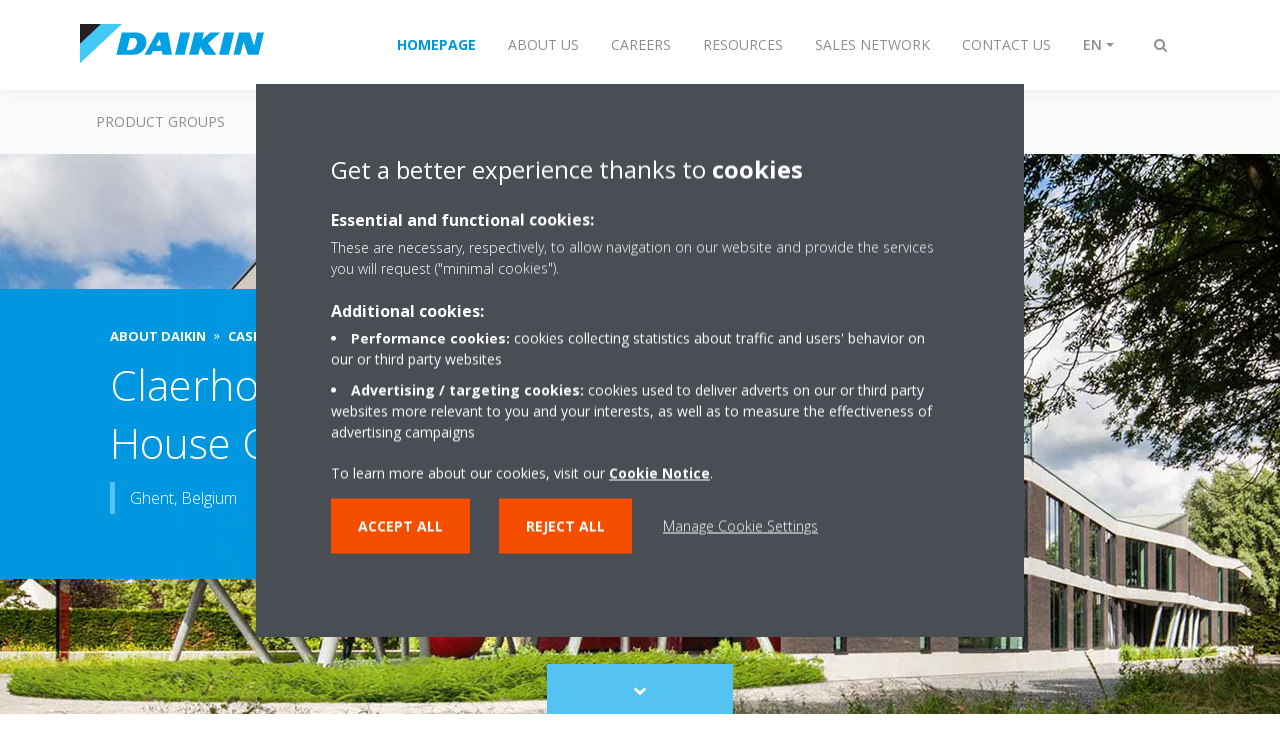

--- FILE ---
content_type: text/html;charset=utf-8
request_url: https://www.daikin-ksa.com/en_us/about/case-studies/claerhout-office.html
body_size: 99142
content:

<!DOCTYPE html>
<html lang="en" data-segments="6" data-hide-segment-cta-buttons="false">
    <head>
    <meta charset="UTF-8"/>
    <title>Claerhout Office | Daikin</title>
    <meta name="keywords" content="References and Case studies"/>
    <meta name="description" content="Advertising agency Claerhout Communication House opted for our VRV IV total solution for their new open landscape office building which provides office space for 45 employees and a conference room for 150 guests."/>
    <meta name="template" content="knowledge-center-article"/>
    <meta name="viewport" content="width=device-width, initial-scale=1"/>
    

    
    
<script defer="defer" type="text/javascript" src="/.rum/@adobe/helix-rum-js@%5E2/dist/rum-standalone.js"></script>
<link rel="canonical" href="https://www.daikin-ksa.com/en_us/about/case-studies/claerhout-office.html"/>
<link rel="alternate" hreflang="ar-SA" href="https://www.daikin-ksa.com/ar_sa/about/case-studies/claerhout-office.html"/>
<link rel="alternate" hreflang="en-US" href="https://www.daikin-ksa.com/en_us/about/case-studies/claerhout-office.html"/>




    
<meta property="og:title" content="Claerhout Office"/>
<meta property="og:url" content="https://www.daikin-ksa.com/en_us/about/case-studies/claerhout-office.html"/>
<meta property="og:type" content="website"/>
<meta property="og:site_name" content="Daikin Internet"/>
<meta property="og:image" content="https://www.daikin-ksa.com/en_US/about/case-studies/claerhout-office/_jcr_content/image169.coreimg.jpeg/1651304634744/claerhout-communication-house.jpeg"/>
<meta property="og:description" content="Advertising agency Claerhout Communication House opted for our VRV IV total solution for their new open landscape office building which provides office space for 45 employees and a conference room for 150 guests."/>
<meta property="og:locale" content="en"/>


    <meta name="twitter:card" content="summary_large_image"/>
    <meta name="twitter:site" content="Daikin_MEA"/>
    <meta name="twitter:creator" content="Daikin_MEA"/>
    <meta name="twitter:image" content="https://www.daikin-ksa.com/en_US/about/case-studies/claerhout-office/_jcr_content/image169.coreimg.jpeg/1651304634744/claerhout-communication-house.jpeg"/>

    
    


    
<meta name="format-detection" content="telephone=no"/>

<meta name="document-type" content="document-type:references-case-studies"/>





    
    
    <link rel="stylesheet" href="/etc.clientlibs/daikin/clientlibs/clientlib-base.lc-8ab604126fd2e4e2227a7c7404671f6d-lc.min.css" type="text/css">



    
    
    <link rel="preload stylesheet" as="style" href="/etc.clientlibs/settings/wcm/designs/amplexor-commons/clientlibs/open-sans-font.lc-379d7b0642748e0de800d841d1bc664f-lc.min.css" type="text/css">




<script type="text/javascript" src="//widget.trustpilot.com/bootstrap/v5/tp.widget.bootstrap.min.js" async></script>


    <link href="https://d1azc1qln24ryf.cloudfront.net/186965/DaikinInternet/style-cf.css" rel="stylesheet" type="text/css"/>


<link rel="apple-touch-icon" sizes="180x180" href="/etc.clientlibs/daikin/clientlibs/clientlib-internet-site/resources/images/app-icon/apple-touch-icon.png"/>
<link rel="icon" type="image/png" sizes="32x32" href="/etc.clientlibs/daikin/clientlibs/clientlib-internet-site/resources/images/app-icon/favicon-32x32.png"/>
<link rel="icon" type="image/png" sizes="16x16" href="/etc.clientlibs/daikin/clientlibs/clientlib-internet-site/resources/images/app-icon/favicon-16x16.png"/>
<link rel="manifest" href="/etc.clientlibs/daikin/clientlibs/clientlib-internet-site/resources/images/app-icon/site.webmanifest"/>
<link rel="mask-icon" href="/etc.clientlibs/daikin/clientlibs/clientlib-internet-site/resources/images/app-icon/safari-pinned-tab.svg" color="#0097e0"/>
<link rel="shortcut icon" href="/etc.clientlibs/daikin/clientlibs/clientlib-internet-site/resources/images/app-icon/favicon.ico"/>
<meta name="msapplication-TileColor" content="#2d89ef"/>
<meta name="msapplication-config" content="/etc.clientlibs/daikin/clientlibs/clientlib-internet-site/resources/images/app-icon/browserconfig.xml"/>
<meta name="theme-color" content="#ffffff"/>



    <style>
        .async-hide {
            opacity: 0 !important;
        }
    </style>
    <script>
        ;(function (a, s, y, n, c, h, i, d, e) {
            s.className += " " + y
            h.end = i = function () {
                s.className = s.className.replace(RegExp(" ?" + y), "")
            }
            ;(a[n] = a[n] || []).hide = h
            setTimeout(function () {
                i()
                h.end = null
            }, c)
        })(window, document.documentElement, "async-hide", "dataLayer", 2000, {
            'GTM\u002DNVSRQQW': true,
        })
    </script>
    <script>
        ;(function (w, d, s, l, i) {
            w[l] = w[l] || []
            w[l].push({ "gtm.start": new Date().getTime(), event: "gtm.js" })
            var f = d.getElementsByTagName(s)[0],
                j = d.createElement(s),
                dl = l != "dataLayer" ? "&l=" + l : ""
            j.async = true
            j.src = "//www.googletagmanager.com/gtm.js?id=" + i + dl
            f.parentNode.insertBefore(j, f)
        })(window, document, "script", "dataLayer", 'GTM\u002DNVSRQQW')
    </script>








    
    
    
    <link rel="preload stylesheet" as="style" href="/etc.clientlibs/daikin/clientlibs/clientlibs-webpack-global.lc-256c7c3607a41444b37f335ce21a1aff-lc.min.css" type="text/css">



    
    
    <link rel="preload stylesheet" as="style" href="/etc.clientlibs/daikin/clientlibs/clientlibs-webpack-common.lc-a0edc3c638e28d2fa3c636a52c14c00c-lc.min.css" type="text/css">




    
    
    
    <script defer src="/etc.clientlibs/daikin/clientlibs/clientlibs-webpack-runtime.lc-e62f382b0d3ee4286b774d934a04a964-lc.min.js"></script>



    
    
    <script defer src="/etc.clientlibs/daikin/clientlibs/clientlibs-webpack-vendor.lc-8bf807181b1108f238cd8c20166735fa-lc.min.js"></script>



    
    
    <script defer src="/etc.clientlibs/daikin/clientlibs/clientlibs-webpack-global.lc-a7d0df5422228dd11e8e6e3786913240-lc.min.js"></script>



    
    
    <script defer src="/etc.clientlibs/daikin/clientlibs/clientlibs-webpack-common.lc-322306857aad9e287246fe7b834e8ed1-lc.min.js"></script>




    
    
    
    <link rel="preload stylesheet" as="style" href="/etc.clientlibs/daikin/clientlibs/clientlibs-webpack-internet.lc-aead01297d5ca193250d5668b339f18d-lc.min.css" type="text/css">
<script defer src="/etc.clientlibs/daikin/clientlibs/clientlibs-webpack-internet.lc-845096b53a4c2f8bfd5d9f93e4e70270-lc.min.js"></script>




    


    
    



    
    
    

    

    
    
<script src="/etc.clientlibs/daikin/clientlibs/clientlib-internet-dependencies.lc-8d3c207f8229668331096a25ff67153a-lc.min.js"></script>



    
    
<link rel="stylesheet" href="/etc.clientlibs/daikin/clientlibs/clientlib-internet-dependencies.lc-d41d8cd98f00b204e9800998ecf8427e-lc.min.css" type="text/css">
<link rel="stylesheet" href="/etc.clientlibs/daikin/clientlibs/clientlib-internet-site.lc-7a92d7be1fa4bcb5b05dd0025c45e7e7-lc.min.css" type="text/css">



    

    
    <meta name="store-config" content="{&#34;storeView&#34;:&#34;products-en_us&#34;,&#34;graphqlEndpoint&#34;:&#34;/api/graphql&#34;,&#34;graphqlMethod&#34;:&#34;GET&#34;,&#34;headers&#34;:{&#34;Store&#34;:&#34;products-en_us&#34;},&#34;locale&#34;:&#34;en-us&#34;,&#34;enableClientSidePriceLoading&#34;:false,&#34;storeRootUrl&#34;:&#34;/en_us.html&#34;}">
    
</head>
    <body class="page basicpage" id="page-3a6c87b5df">
        
        
        
            <noscript>
    <iframe src="//www.googletagmanager.com/ns.html?id=GTM-NVSRQQW" height="0" width="0" style="display: none; visibility: hidden"></iframe>
</noscript>

            

<div class="cmp-page__skiptomaincontent">
    <a class="cmp-page__skiptomaincontent-link" href="#main-content">Skip to main content</a>
</div>

    
<link rel="stylesheet" href="/etc.clientlibs/core/wcm/components/page/v2/page/clientlibs/site/skiptomaincontent.lc-696ce9a06faa733b225ffb8c05f16db9-lc.min.css" type="text/css">




            



            

    <div class="container-aem">

    
    <div id="container-d7cfe1f935" class="cmp-container">
        


<div class="aem-Grid aem-Grid--12 aem-Grid--default--12 ">
    
    
        <div class="navigation aem-GridColumn aem-GridColumn--default--12"><div class="navigation-bar js-navigation-bar">
    <div class="navigation-bar__content container js-navbar-content">
    <button type="button" class="navigation-bar__button navigation-bar__button--mobile-menu hidden--from-desktop" aria-expanded="false">
        <span class="sr-only">Toggle navigation</span>
        <svg viewBox="0 0 80 80" focusable="false" aria-hidden="true" class="svg-icon svg-icon--close">
            <path d="M73.77,40c0,1.85-1.5,3.35-3.35,3.35H9.57c-0.89,0-1.75-0.36-2.38-0.98C6.57,41.74,6.22,40.9,6.22,40 c0-1.85,1.5-3.35,3.35-3.35h60.85C72.27,36.65,73.77,38.15,73.77,40z M9.57,23.35h60.85c1.85,0,3.35-1.5,3.35-3.35 s-1.5-3.35-3.35-3.35H9.57c-1.85,0-3.35,1.5-3.35,3.35c0,0.9,0.35,1.74,0.97,2.37C7.82,22.99,8.68,23.35,9.57,23.35z M70.42,56.65 H9.57c-1.85,0-3.35,1.5-3.35,3.35c0,0.9,0.35,1.74,0.97,2.37c0.62,0.62,1.49,0.98,2.38,0.98h60.85c1.85,0,3.35-1.5,3.35-3.35 S72.27,56.65,70.42,56.65z"></path>
        </svg>
        <svg viewBox="0 0 80 80" focusable="false" aria-hidden="true" class="svg-icon svg-icon--open">
            <path d="M45.09,40l23.99-23.99c1.23-1.23,1.23-3.23,0-4.47c-0.62-0.62-1.42-0.93-2.23-0.93s-1.61,0.31-2.24,0.93 l-24.62,24.6l-24.61-24.6c-0.63-0.62-1.44-0.93-2.24-0.93c-0.81,0-1.61,0.31-2.23,0.93c-1.23,1.23-1.23,3.23,0.01,4.47L34.91,40 L10.92,63.99c-1.24,1.24-1.24,3.24-0.01,4.47c0.62,0.62,1.42,0.93,2.23,0.93c0.8,0,1.61-0.31,2.24-0.93l24.61-24.6l24.62,24.6 c0.63,0.62,1.43,0.93,2.24,0.93s1.61-0.31,2.23-0.93c1.23-1.24,1.23-3.24,0-4.47L45.09,40z"></path>
        </svg>
    </button>
    <div class="navigation-bar__mobile-segment-buttons hidden--from-desktop">
        
            <div data-segment="1">
                
<div class="xf-content-height">
    <div class="container-aem container">

    
    
    
    <div id="container-5468a247dd" class="cmp-container">
        
        <div class="cmp cmp-cta has-button--blue">


    

</div>

        
    </div>

</div>

</div>

            </div>
        
            <div data-segment="2">
                
<div class="xf-content-height">
    <div class="container-aem container">

    
    
    
    <div id="container-5468a247dd" class="cmp-container">
        
        <div class="cmp cmp-cta has-button--blue"><a id="cta-20565779e8" class="cmp-button cta-button" href="https://www.daikinmea.com/" target="_self" analytics-id="sa_en_me_en_professionals_contact">
    
    <span class="cmp-button__icon fa fa-arrow-circle-o-right" aria-hidden="true"></span>

    <span class="cmp-button__text">select country</span>
</a>


    

</div>
<div class="cmp cmp-cta has-button--blue"><a id="cta-9d14b2d0f1" class="cmp-button cta-button" href="https://my.daikin.eu/content/dame/en_US/login.html" target="_self" analytics-id="sa_en_professionals_segment_businessportal">
    
    <span class="cmp-button__icon fa fa-cloud-upload" aria-hidden="true"></span>

    <span class="cmp-button__text">Business Portal </span>
</a>


    

</div>

        
    </div>

</div>

</div>

            </div>
        
            <div data-segment="3">
                
            </div>
        
            <div data-segment="4">
                
            </div>
        
            <div data-segment="5">
                
            </div>
        
            <div data-segment="6">
                
            </div>
        
    </div>
    <button type="button" class="navigation-bar__button navigation-bar__button--search js-navbar-search-button" aria-expanded="false">
        <span class="sr-only">Toggle search</span>
        <i class="fa fa-search fa-fw"></i>
        <i class="fa fa-times fa-fw"></i>
    </button>
    
        <a class="navigation-bar__brand" href="/en_us/customers.html" data-segment="1">
            <img title="Logo" src="/etc.clientlibs/daikin/clientlibs/clientlib-internet-site/resources/images/logo/daikin-logo.svg" alt="Daikin logo"/>
        </a>
    
        <a class="navigation-bar__brand" href="/en_us/about.html" data-segment="2">
            <img title="Logo" src="/etc.clientlibs/daikin/clientlibs/clientlib-internet-site/resources/images/logo/daikin-logo.svg" alt="Daikin logo"/>
        </a>
    
        <a class="navigation-bar__brand" href="https://careers.daikin.eu/dame/?locale=en_GB" data-segment="3">
            <img title="Logo" src="/etc.clientlibs/daikin/clientlibs/clientlib-internet-site/resources/images/logo/daikin-logo.svg" alt="Daikin logo"/>
        </a>
    
        <a class="navigation-bar__brand" href="https://www.daikinmea.com/en_us/resources.html" data-segment="4">
            <img title="Logo" src="/etc.clientlibs/daikin/clientlibs/clientlib-internet-site/resources/images/logo/daikin-logo.svg" alt="Daikin logo"/>
        </a>
    
        <a class="navigation-bar__brand" href="/en_us/dmea-sales-network.html" data-segment="5">
            <img title="Logo" src="/etc.clientlibs/daikin/clientlibs/clientlib-internet-site/resources/images/logo/daikin-logo.svg" alt="Daikin logo"/>
        </a>
    
        <a class="navigation-bar__brand" href="/en_us/contact.html" data-segment="6">
            <img title="Logo" src="/etc.clientlibs/daikin/clientlibs/clientlib-internet-site/resources/images/logo/daikin-logo.svg" alt="Daikin logo"/>
        </a>
    
    <div class="navigation-bar__menu">
        <div class="navigation-bar__mobile-main hidden--from-desktop">
            
    <ul class="navigation__list" data-segment="1" data-close-sibling-dropdown="true">
        
            <li>
                
                
                    <a href="/en_us/product-group.html">Product Groups</a>
                    <ul class="navigation__list" data-item-count="0">
                        
                    </ul>
                    
                
            </li>
        
            <li>
                
                
                    <a href="/en_us/solutions.html">Solutions</a>
                    <ul class="navigation__list" data-item-count="0">
                        
                    </ul>
                    
                
            </li>
        
            <li>
                
                
                    <a href="https://findmyproduct.daikinmea.com/">Find My Product</a>
                    <ul class="navigation__list" data-item-count="0">
                        
                    </ul>
                    
                
            </li>
        
            <li>
                
                
                    <a href="https://daikin.my.salesforce-sites.com/registervisitor">Visit Daikin HQ</a>
                    <ul class="navigation__list" data-item-count="0">
                        
                    </ul>
                    
                
            </li>
        
    </ul>
    <div class="navigation__cta" data-segment="1">
        
<div class="xf-content-height">
    <div class="container-aem container">

    
    
    
    <div id="container-5468a247dd" class="cmp-container">
        
        <div class="cmp cmp-cta has-button--blue">


    

</div>

        
    </div>

</div>

</div>

    </div>

    <ul class="navigation__list" data-segment="2" data-close-sibling-dropdown="true">
        
    </ul>
    <div class="navigation__cta" data-segment="2">
        
<div class="xf-content-height">
    <div class="container-aem container">

    
    
    
    <div id="container-5468a247dd" class="cmp-container">
        
        <div class="cmp cmp-cta has-button--blue"><a id="cta-20565779e8" class="cmp-button cta-button" href="https://www.daikinmea.com/" target="_self" analytics-id="sa_en_me_en_professionals_contact">
    
    <span class="cmp-button__icon fa fa-arrow-circle-o-right" aria-hidden="true"></span>

    <span class="cmp-button__text">select country</span>
</a>


    

</div>
<div class="cmp cmp-cta has-button--blue"><a id="cta-9d14b2d0f1" class="cmp-button cta-button" href="https://my.daikin.eu/content/dame/en_US/login.html" target="_self" analytics-id="sa_en_professionals_segment_businessportal">
    
    <span class="cmp-button__icon fa fa-cloud-upload" aria-hidden="true"></span>

    <span class="cmp-button__text">Business Portal </span>
</a>


    

</div>

        
    </div>

</div>

</div>

    </div>

    <ul class="navigation__list" data-segment="3" data-close-sibling-dropdown="true">
        
    </ul>
    

    <ul class="navigation__list" data-segment="4" data-close-sibling-dropdown="true">
        
    </ul>
    

    <ul class="navigation__list" data-segment="5" data-close-sibling-dropdown="true">
        
    </ul>
    

    <ul class="navigation__list" data-segment="6" data-close-sibling-dropdown="true">
        
    </ul>
    

        </div>
        <div class="navigation-bar__segments hidden--below-desktop">
            <ul>
                
                    <li>
                        <a href="/en_us/customers.html" data-open-segment="1" class="segment-link">
                            <span>Homepage</span>
                        </a>
                    </li>
                
                    <li>
                        <a href="/en_us/about.html" data-open-segment="2" class="segment-link">
                            <span>About Us</span>
                        </a>
                    </li>
                
                    <li>
                        <a href="https://careers.daikin.eu/dame/?locale=en_GB" data-open-segment="3" class="segment-link">
                            <span>Careers</span>
                        </a>
                    </li>
                
                    <li>
                        <a href="https://www.daikinmea.com/en_us/resources.html" data-open-segment="4" class="segment-link">
                            <span>Resources</span>
                        </a>
                    </li>
                
                    <li>
                        <a href="/en_us/dmea-sales-network.html" data-open-segment="5" class="segment-link">
                            <span>Sales Network</span>
                        </a>
                    </li>
                
                    <li>
                        <a href="/en_us/contact.html" data-open-segment="6" class="segment-link">
                            <span>Contact Us</span>
                        </a>
                    </li>
                
            </ul>
        </div>
        <div class="navigation-bar__actions" data-close-sibling-dropdown="true">
            <nav class="language-selector dropdown" aria-label="Language">
    <button type="button" class="dropdown__button" aria-expanded="false">
        <span class="dropdown__button__text">EN</span>
        <span class="dropdown__button__arrow"></span>
    </button>
    <div class="dropdown__content dropdown__content--overlap--desktop">
        <ul>
            
                <li>
                    <a data-lang="ar" href="/ar_sa/about/case-studies/claerhout-office.html">
                        <span>AR</span>
                    </a>
                </li>
            
                <li>
                    
                </li>
            
        </ul>
    </div>
</nav>

            <div class="navigation-bar__segments--mobile hidden--from-desktop">
                
                    <button type="button" data-segment="1" class="dropdown__button" aria-expanded="false">
                        <span class="dropdown__button__text">Homepage</span>
                        <span class="dropdown__button__arrow"></span>
                    </button>
                    <div class="dropdown__content">
                        <ul>
                            
                                <li>
                                    <a href="/en_us/customers.html" data-open-segment="1" class="segment-link">
                                        <span>Homepage</span>
                                    </a>
                                </li>
                            
                                <li>
                                    <a href="/en_us/about.html" data-open-segment="2" class="segment-link">
                                        <span>About Us</span>
                                    </a>
                                </li>
                            
                                <li>
                                    <a href="https://careers.daikin.eu/dame/?locale=en_GB" data-open-segment="3" class="segment-link">
                                        <span>Careers</span>
                                    </a>
                                </li>
                            
                                <li>
                                    <a href="https://www.daikinmea.com/en_us/resources.html" data-open-segment="4" class="segment-link">
                                        <span>Resources</span>
                                    </a>
                                </li>
                            
                                <li>
                                    <a href="/en_us/dmea-sales-network.html" data-open-segment="5" class="segment-link">
                                        <span>Sales Network</span>
                                    </a>
                                </li>
                            
                                <li>
                                    <a href="/en_us/contact.html" data-open-segment="6" class="segment-link">
                                        <span>Contact Us</span>
                                    </a>
                                </li>
                            
                        </ul>
                    </div>
                
                    <button type="button" data-segment="2" class="dropdown__button" aria-expanded="false">
                        <span class="dropdown__button__text">About Us</span>
                        <span class="dropdown__button__arrow"></span>
                    </button>
                    <div class="dropdown__content">
                        <ul>
                            
                                <li>
                                    <a href="/en_us/customers.html" data-open-segment="1" class="segment-link">
                                        <span>Homepage</span>
                                    </a>
                                </li>
                            
                                <li>
                                    <a href="/en_us/about.html" data-open-segment="2" class="segment-link">
                                        <span>About Us</span>
                                    </a>
                                </li>
                            
                                <li>
                                    <a href="https://careers.daikin.eu/dame/?locale=en_GB" data-open-segment="3" class="segment-link">
                                        <span>Careers</span>
                                    </a>
                                </li>
                            
                                <li>
                                    <a href="https://www.daikinmea.com/en_us/resources.html" data-open-segment="4" class="segment-link">
                                        <span>Resources</span>
                                    </a>
                                </li>
                            
                                <li>
                                    <a href="/en_us/dmea-sales-network.html" data-open-segment="5" class="segment-link">
                                        <span>Sales Network</span>
                                    </a>
                                </li>
                            
                                <li>
                                    <a href="/en_us/contact.html" data-open-segment="6" class="segment-link">
                                        <span>Contact Us</span>
                                    </a>
                                </li>
                            
                        </ul>
                    </div>
                
                    <button type="button" data-segment="3" class="dropdown__button" aria-expanded="false">
                        <span class="dropdown__button__text">Careers</span>
                        <span class="dropdown__button__arrow"></span>
                    </button>
                    <div class="dropdown__content">
                        <ul>
                            
                                <li>
                                    <a href="/en_us/customers.html" data-open-segment="1" class="segment-link">
                                        <span>Homepage</span>
                                    </a>
                                </li>
                            
                                <li>
                                    <a href="/en_us/about.html" data-open-segment="2" class="segment-link">
                                        <span>About Us</span>
                                    </a>
                                </li>
                            
                                <li>
                                    <a href="https://careers.daikin.eu/dame/?locale=en_GB" data-open-segment="3" class="segment-link">
                                        <span>Careers</span>
                                    </a>
                                </li>
                            
                                <li>
                                    <a href="https://www.daikinmea.com/en_us/resources.html" data-open-segment="4" class="segment-link">
                                        <span>Resources</span>
                                    </a>
                                </li>
                            
                                <li>
                                    <a href="/en_us/dmea-sales-network.html" data-open-segment="5" class="segment-link">
                                        <span>Sales Network</span>
                                    </a>
                                </li>
                            
                                <li>
                                    <a href="/en_us/contact.html" data-open-segment="6" class="segment-link">
                                        <span>Contact Us</span>
                                    </a>
                                </li>
                            
                        </ul>
                    </div>
                
                    <button type="button" data-segment="4" class="dropdown__button" aria-expanded="false">
                        <span class="dropdown__button__text">Resources</span>
                        <span class="dropdown__button__arrow"></span>
                    </button>
                    <div class="dropdown__content">
                        <ul>
                            
                                <li>
                                    <a href="/en_us/customers.html" data-open-segment="1" class="segment-link">
                                        <span>Homepage</span>
                                    </a>
                                </li>
                            
                                <li>
                                    <a href="/en_us/about.html" data-open-segment="2" class="segment-link">
                                        <span>About Us</span>
                                    </a>
                                </li>
                            
                                <li>
                                    <a href="https://careers.daikin.eu/dame/?locale=en_GB" data-open-segment="3" class="segment-link">
                                        <span>Careers</span>
                                    </a>
                                </li>
                            
                                <li>
                                    <a href="https://www.daikinmea.com/en_us/resources.html" data-open-segment="4" class="segment-link">
                                        <span>Resources</span>
                                    </a>
                                </li>
                            
                                <li>
                                    <a href="/en_us/dmea-sales-network.html" data-open-segment="5" class="segment-link">
                                        <span>Sales Network</span>
                                    </a>
                                </li>
                            
                                <li>
                                    <a href="/en_us/contact.html" data-open-segment="6" class="segment-link">
                                        <span>Contact Us</span>
                                    </a>
                                </li>
                            
                        </ul>
                    </div>
                
                    <button type="button" data-segment="5" class="dropdown__button" aria-expanded="false">
                        <span class="dropdown__button__text">Sales Network</span>
                        <span class="dropdown__button__arrow"></span>
                    </button>
                    <div class="dropdown__content">
                        <ul>
                            
                                <li>
                                    <a href="/en_us/customers.html" data-open-segment="1" class="segment-link">
                                        <span>Homepage</span>
                                    </a>
                                </li>
                            
                                <li>
                                    <a href="/en_us/about.html" data-open-segment="2" class="segment-link">
                                        <span>About Us</span>
                                    </a>
                                </li>
                            
                                <li>
                                    <a href="https://careers.daikin.eu/dame/?locale=en_GB" data-open-segment="3" class="segment-link">
                                        <span>Careers</span>
                                    </a>
                                </li>
                            
                                <li>
                                    <a href="https://www.daikinmea.com/en_us/resources.html" data-open-segment="4" class="segment-link">
                                        <span>Resources</span>
                                    </a>
                                </li>
                            
                                <li>
                                    <a href="/en_us/dmea-sales-network.html" data-open-segment="5" class="segment-link">
                                        <span>Sales Network</span>
                                    </a>
                                </li>
                            
                                <li>
                                    <a href="/en_us/contact.html" data-open-segment="6" class="segment-link">
                                        <span>Contact Us</span>
                                    </a>
                                </li>
                            
                        </ul>
                    </div>
                
                    <button type="button" data-segment="6" class="dropdown__button" aria-expanded="false">
                        <span class="dropdown__button__text">Contact Us</span>
                        <span class="dropdown__button__arrow"></span>
                    </button>
                    <div class="dropdown__content">
                        <ul>
                            
                                <li>
                                    <a href="/en_us/customers.html" data-open-segment="1" class="segment-link">
                                        <span>Homepage</span>
                                    </a>
                                </li>
                            
                                <li>
                                    <a href="/en_us/about.html" data-open-segment="2" class="segment-link">
                                        <span>About Us</span>
                                    </a>
                                </li>
                            
                                <li>
                                    <a href="https://careers.daikin.eu/dame/?locale=en_GB" data-open-segment="3" class="segment-link">
                                        <span>Careers</span>
                                    </a>
                                </li>
                            
                                <li>
                                    <a href="https://www.daikinmea.com/en_us/resources.html" data-open-segment="4" class="segment-link">
                                        <span>Resources</span>
                                    </a>
                                </li>
                            
                                <li>
                                    <a href="/en_us/dmea-sales-network.html" data-open-segment="5" class="segment-link">
                                        <span>Sales Network</span>
                                    </a>
                                </li>
                            
                                <li>
                                    <a href="/en_us/contact.html" data-open-segment="6" class="segment-link">
                                        <span>Contact Us</span>
                                    </a>
                                </li>
                            
                        </ul>
                    </div>
                
            </div>
            <div class="navigation-bar__actions__search-proxy">
                <button type="button" class="navigation-bar__button navigation-bar__button--search-proxy">
                    <span class="sr-only">Toggle search</span>
                    <i class="fa fa-search fa-fw"></i>
                    <i class="fa fa-times fa-fw"></i>
                </button>
            </div>
        </div>
    </div>
</div>

    <div class="navigation-bar__search js-navbar-search" role="search">
    <div class="container">
        <form id="general-search-block-form" class="form form--search" method="get" data-autocomplete-endpoint="/content/internet/internet-ksa/en_US/search_results" action="/en_us/search_results.html">
            <div class="form__group">
                <label for="general-search-block" class="visually-hidden">Search</label>
                <input name="q" type="search" class="form__input" placeholder="Search" id="general-search-block" autocomplete="off"/>
                <button class="form__submit" type="submit">
                    <i class="fa fa-search"></i>
                    <span class="visually-hidden">Submit</span>
                </button>
            </div>
        </form>
    </div>
</div>

    <nav class="navigation-bar__main js-navbar-main hidden--below-desktop" aria-label="Primary">
    <div class="navigation-bar__main__content container">
        
    <ul class="navigation__list" data-segment="1" data-close-sibling-dropdown="true">
        
            <li>
                
                
                    <a href="/en_us/product-group.html">Product Groups</a>
                    <ul class="navigation__list" data-item-count="0">
                        
                    </ul>
                    
                
            </li>
        
            <li>
                
                
                    <a href="/en_us/solutions.html">Solutions</a>
                    <ul class="navigation__list" data-item-count="0">
                        
                    </ul>
                    
                
            </li>
        
            <li>
                
                
                    <a href="https://findmyproduct.daikinmea.com/">Find My Product</a>
                    <ul class="navigation__list" data-item-count="0">
                        
                    </ul>
                    
                
            </li>
        
            <li>
                
                
                    <a href="https://daikin.my.salesforce-sites.com/registervisitor">Visit Daikin HQ</a>
                    <ul class="navigation__list" data-item-count="0">
                        
                    </ul>
                    
                
            </li>
        
    </ul>
    <div class="navigation__cta" data-segment="1">
        
<div class="xf-content-height">
    <div class="container-aem container">

    
    
    
    <div id="container-5468a247dd" class="cmp-container">
        
        <div class="cmp cmp-cta has-button--blue">


    

</div>

        
    </div>

</div>

</div>

    </div>

    <ul class="navigation__list" data-segment="2" data-close-sibling-dropdown="true">
        
    </ul>
    <div class="navigation__cta" data-segment="2">
        
<div class="xf-content-height">
    <div class="container-aem container">

    
    
    
    <div id="container-5468a247dd" class="cmp-container">
        
        <div class="cmp cmp-cta has-button--blue"><a id="cta-20565779e8" class="cmp-button cta-button" href="https://www.daikinmea.com/" target="_self" analytics-id="sa_en_me_en_professionals_contact">
    
    <span class="cmp-button__icon fa fa-arrow-circle-o-right" aria-hidden="true"></span>

    <span class="cmp-button__text">select country</span>
</a>


    

</div>
<div class="cmp cmp-cta has-button--blue"><a id="cta-9d14b2d0f1" class="cmp-button cta-button" href="https://my.daikin.eu/content/dame/en_US/login.html" target="_self" analytics-id="sa_en_professionals_segment_businessportal">
    
    <span class="cmp-button__icon fa fa-cloud-upload" aria-hidden="true"></span>

    <span class="cmp-button__text">Business Portal </span>
</a>


    

</div>

        
    </div>

</div>

</div>

    </div>

    <ul class="navigation__list" data-segment="3" data-close-sibling-dropdown="true">
        
    </ul>
    

    <ul class="navigation__list" data-segment="4" data-close-sibling-dropdown="true">
        
    </ul>
    

    <ul class="navigation__list" data-segment="5" data-close-sibling-dropdown="true">
        
    </ul>
    

    <ul class="navigation__list" data-segment="6" data-close-sibling-dropdown="true">
        
    </ul>
    

    </div>
</nav>

</div>
</div>

    
        <main class="container-aem aem-GridColumn aem-GridColumn--default--12">

    
    
    
    <div id="main-content" class="cmp-container">
        
        <div class="header-container background-position--center-center background-size--cover">





<div class="header js-header-component header--has-image js-has-image  ">
    <div class="header__container container">
        
    <div class="header__image has-image--object-fit">
        <img class="lazyload" data-src="/en_us/about/case-studies/claerhout-office/_jcr_content/root/main_container/header/image-and-text.coreimg.jpeg/1651304634744/claerhout-communication-house.jpeg"/>
    </div>
    <div class="header__content-container">
        <div class="header__content">
            
    <div class="breadcrumb js-breadcrumb"><nav id="breadcrumb-f7fb173977" class="cmp-breadcrumb " aria-label="Breadcrumb">
    <ol class="cmp-breadcrumb__list" itemscope itemtype="http://schema.org/BreadcrumbList">
        <li class="cmp-breadcrumb__item" itemprop="itemListElement" itemscope itemtype="http://schema.org/ListItem">
            <a href="/en_us/about.html" class="cmp-breadcrumb__item-link" itemprop="item">
                <span itemprop="name">About Daikin</span>
            </a>
            <meta itemprop="position" content="1"/>
        </li>
    
        <li class="cmp-breadcrumb__item" itemprop="itemListElement" itemscope itemtype="http://schema.org/ListItem">
            <a href="/en_us/about/case-studies.html" class="cmp-breadcrumb__item-link" itemprop="item">
                <span itemprop="name">Case studies</span>
            </a>
            <meta itemprop="position" content="2"/>
        </li>
    
        <li class="cmp-breadcrumb__item cmp-breadcrumb__item--active" itemprop="itemListElement" itemscope itemtype="http://schema.org/ListItem">
            
                <span itemprop="name">Claerhout Office</span>
            
            <meta itemprop="position" content="3"/>
        </li>
    </ol>
</nav>

    

</div>

    <div class="image-and-text teaser">
<div id="teaser-fa54035666" class="cmp-teaser">
    <div class="cmp-teaser__content">
        
        
    <h1 class="cmp-teaser__title">
        Claerhout Communication House Office
    </h1>

        
    <div class="cmp-teaser__description"><p>Ghent, Belgium</p></div>

    </div>
</div>

    

</div>


            <div class="header__ctas">
                <div class="cta-wrapper"><div class="cmp cmp-cta has-button--secondary">





    

</div>
</div>
<div class="cta-wrapper"><div class="cmp cmp-cta has-button--secondary has-button--inverted">





    

</div>
</div>

            </div>
        </div>
    </div>

    </div>
    <div class="header__scrolltocontent__container container">
    <button type="button" class="header__scrolltocontent js-scroll-to-content">
        <span class="sr-only">Scroll to content</span>
        <i class="fa fa-chevron-down header__scrolltocontent__icon--in"></i>
        <i class="fa fa-chevron-down header__scrolltocontent__icon--out"></i>
    </button>
</div>

    
</div>
</div>
<div class="container-aem">

    
    
    
    <div id="content" class="cmp-container">
        
        <div class="share-block js-share-block"><span class="js-social-sticky-point sticky-point"></span>
<div class="cmp-share">
    <a href="mailto:?subject&#61;Claerhout Office&amp;body&#61;%2Fen_us%2Fabout%2Fcase-studies%2Fclaerhout-office.html" target="_blank" class="cmp-share__link cmp-share__link--email" analytics-id="sa_en_knowledge-center-email-sharing">
        <i class="fa fa-fw fa-share in"></i>
        <i class="fa fa-fw fa-share out"></i>
    </a>
    <a href="https://www.facebook.com/sharer.php?u=%2Fen_us%2Fabout%2Fcase-studies%2Fclaerhout-office.html" target="_blank" class="cmp-share__link cmp-share__link--facebook" analytics-id="sa_en_knowledge-center-facebook-sharing">
        <i class="fa fa-fw fa-facebook in"></i>
        <i class="fa fa-fw fa-facebook out"></i>
    </a>
    <a href="https://twitter.com/intent/tweet?url=%2Fen_us%2Fabout%2Fcase-studies%2Fclaerhout-office.html" target="_blank" class="cmp-share__link cmp-share__link--twitter" analytics-id="sa_en_knowledge-center-twitter-sharing">
        <i class="fa fa-fw fa-twitter in"></i>
        <i class="fa fa-fw fa-twitter out"></i>
    </a>
    <a href="https://www.linkedin.com/shareArticle?mini=true&url=%2Fen_us%2Fabout%2Fcase-studies%2Fclaerhout-office.html" target="_blank" class="cmp-share__link cmp-share__link--linkedin" analytics-id="sa_en_knowledge-center-linkedin-sharing">
        <i class="fa fa-fw fa-linkedin in"></i>
        <i class="fa fa-fw fa-linkedin out"></i>
    </a>
</div>
</div>
<div class="container-aem">

    
    
    
    <div id="container-acbb952d38" class="cmp-container">
        
        <div class="twocolumncontainer container--bg-start container--50-50 background--gray-lightest container--small container--vertical-align-center background-position--center-center background-size--cover"><div class="cmp-enhanced-container" id="container-af248b92d0">
    <div class="cmp-enhanced-container__visual has-image--object-fit">
        <img class="cmp-enhanced-container__image lazyload" data-src="/en_us/about/case-studies/claerhout-office/_jcr_content/root/main_container/content_container/simple_container/two_column_content_b/container-bg-image.coreimg.jpeg/1651304635019/claerhout-office-space.jpeg" alt="bg-image"/>
    </div>
    <div class="cmp-enhanced-container__content container">
        <div class="columncontainer">

    
    
    
    <div id="container-cccea9787b" class="cmp-container">
        <div class="cmp-enhanced-container">
            
            <div class="cmp-enhanced-container__content container">
                
                
                
            </div>
        </div>
    </div>


</div>

        <div class="columncontainer">

    
    
    
    <div id="container-1bffb61098" class="cmp-container">
        <div class="cmp-enhanced-container">
            
            <div class="cmp-enhanced-container__content container">
                
                
                    <div class="text js-text">
<div id="text-405688c1e8" class="cmp-text">
    <p>Claerhout Communication House is a full service advertising and communications agency. When opening their new office building, which provides office space for 45 employees and a conference room for 150 guests, flexibility was a highly important requirement in the design. It has to be easy to subdivide the large open spaces into smaller rooms. And it has to be easy to change the layout in function of future assignments and activities of the employees.</p>
<p>The main goals that were to be achieved were:</p>
<ul><li>30% less running costs</li><li>50% less CO<sub>2 </sub>emissions</li><li>A healthy and comfortable working environment</li><li>A lean construction principle.</li></ul>

</div>

    

</div>

                
                
            </div>
        </div>
    </div>


</div>

    </div>
</div>
</div>
<div class="onecolumncontainer background--daikin-blue-primary container--small container--vertical-align-center background-position--center-center background-size--cover"><div class="cmp-enhanced-container" id="container-5cb16e47b5">
    
    <div class="cmp-enhanced-container__content container">
        <div class="columncontainer">

    
    
    
    <div id="container-17e8d62826" class="cmp-container">
        <div class="cmp-enhanced-container">
            
            <div class="cmp-enhanced-container__content container">
                
                
                    <div class="text js-text">
<div id="text-cdbecb29b5" class="cmp-text">
    <h2 style="	text-align: center;
">“Daikin experts give answers to our questions and provide the <b>appropriate solution</b>: refrigeration for the kitchen, cooling for the server room, virtually free hot water for the caretaker’s apartment and units for spaces without raised floors or a false ceiling. A completely <b>integrated system</b> with Daikin as the only supplier and point of contact.”</h2>
<p style="	text-align: center;
">- Pieter Claerhout, CEO and owner of Claerhout Communication House</p>

</div>

    

</div>

                
                
            </div>
        </div>
    </div>


</div>

    </div>
</div>
</div>
<div class="titleblock js-title-block background--white"><div class="cmp-title-block">
    <div class="container">
        <div class="row">
            <div class="col-12 col-lg-10 offset-lg-1">
                <div class="title heading1">
<div id="title-e508028767" class="cmp-title">
    <h2 class="cmp-title__text">Open landscape office</h2>
</div>

    

</div>

            </div>
            <div class="col-12 col-md-10 offset-md-1 col-lg-8 offset-lg-2">
                <div class="text js-text">


    

</div>

            </div>
        </div>
    </div>
</div>
</div>
<div class="twocolumncontainer container--50-50 background--white container--small container--vertical-align-center background-position--center-center background-size--cover"><div class="cmp-enhanced-container" id="container-511095a377">
    
    <div class="cmp-enhanced-container__content container">
        <div class="columncontainer columncontainer--padding-none">

    
    
    
    <div id="container-d29fbf5acf" class="cmp-container">
        <div class="cmp-enhanced-container">
            
            <div class="cmp-enhanced-container__content container">
                
                
                    <div class="text js-text">
<div id="text-d9710c8810" class="cmp-text">
    <p>Our employees work in an open landscape office. To efficiently be able to keep the temperature at a constant and comfortable level we opted for a Daikin heat recovery system. </p>
<p>Whenever the offices at the southern side get too warm the excess warmth is recovered for providing additional heating. <br />
</p>

</div>

    

</div>

                
                
            </div>
        </div>
    </div>


</div>

        <div class="columncontainer">

    
    
    
    <div id="container-e09ea60a86" class="cmp-container">
        <div class="cmp-enhanced-container">
            
            <div class="cmp-enhanced-container__content container">
                
                
                    <div class="image">

<div data-cmp-is="image" data-cmp-lazy data-cmp-src="/en_us/about/case-studies/claerhout-office/_jcr_content/root/main_container/content_container/simple_container/two_column_content_b_2090955735/column-container-2/image_5ef7.coreimg.88{.width}.png/1651266387367/claerhout-heat-recovery.png" data-asset="/content/dam/internet-denv/graphics_illustrations/Claerhout heat recovery.png" data-title="Claerhout heat recovery" id="image-163a04ce97" class="cmp-image" itemscope itemtype="http://schema.org/ImageObject">
    
        
        <img src="/en_us/about/case-studies/claerhout-office/_jcr_content/root/main_container/content_container/simple_container/two_column_content_b_2090955735/column-container-2/image_5ef7.coreimg.png/1651266387367/claerhout-heat-recovery.png" class="cmp-image__image image--responsive" itemprop="contentUrl" data-cmp-hook-image="image" alt="Claerhout heat recovery" loading="lazy"/>
        
    
    
    
</div>

    

</div>

                
                
            </div>
        </div>
    </div>


</div>

    </div>
</div>
</div>
<div class="titleblock js-title-block background--gray-lightest"><div class="cmp-title-block">
    <div class="container">
        <div class="row">
            <div class="col-12 col-lg-10 offset-lg-1">
                <div class="title heading1">
<div id="title-a992277ce0" class="cmp-title">
    <h2 class="cmp-title__text">Mix of different VRV units</h2>
</div>

    

</div>

            </div>
            <div class="col-12 col-md-10 offset-md-1 col-lg-8 offset-lg-2">
                <div class="text js-text">


    

</div>

            </div>
        </div>
    </div>
</div>
</div>
<div class="twocolumncontainer container--bg-start container--50-50 background--gray-lightest container--small container--vertical-align-center background-position--center-center background-size--cover"><div class="cmp-enhanced-container" id="container-e46cb7b228">
    <div class="cmp-enhanced-container__visual has-image--object-fit">
        <img class="cmp-enhanced-container__image lazyload" data-src="/en_us/about/case-studies/claerhout-office/_jcr_content/root/main_container/content_container/simple_container/two_column_content_b_1185535274/container-bg-image.coreimg.jpeg/1651305732904/claerhout-raised-floors-concealed-units.jpeg" alt="bg-image"/>
    </div>
    <div class="cmp-enhanced-container__content container">
        <div class="columncontainer">

    
    
    
    <div id="container-d6a31c7bae" class="cmp-container">
        <div class="cmp-enhanced-container">
            
            <div class="cmp-enhanced-container__content container">
                
                
                
            </div>
        </div>
    </div>


</div>

        <div class="columncontainer">

    
    
    
    <div id="container-b116fec56b" class="cmp-container">
        <div class="cmp-enhanced-container">
            
            <div class="cmp-enhanced-container__content container">
                
                
                    <div class="text js-text">
<div id="text-a90fe32a20" class="cmp-text">
    <p>It is possible to subdivide the large open spaces into smaller rooms. This is why we opted for a mix of different VRV units: <b>VRV heat recovery systems</b> that ensure the comfort of the staff in the small individual offices where only a single person is working while cooling is needed in another room for a team meeting. We installed <b>VRV heat pump systems</b> for large meeting spaces since all of these have the same orientation.</p>
<p>The installation method used in this building is exceptional. Because the building owner did not want any false ceilings the entire technical infrastructure was fitted under a raised floor. Concealed units were used in this regard. The advantage of these units is that during setup the fan speed is automatically adjusted to overcome the resistance in the ducts. In that way we ensure optimal comfort and installation time is reduced.</p>

</div>

    

</div>

                
                
            </div>
        </div>
    </div>


</div>

    </div>
</div>
</div>
<div class="titleblock js-title-block background--white"><div class="cmp-title-block">
    <div class="container">
        <div class="row">
            <div class="col-12 col-lg-10 offset-lg-1">
                <div class="title heading1">
<div id="title-6f0af7a246" class="cmp-title">
    <h2 class="cmp-title__text">Learn more</h2>
</div>

    

</div>

            </div>
            <div class="col-12 col-md-10 offset-md-1 col-lg-8 offset-lg-2">
                <div class="text js-text">


    

</div>

            </div>
        </div>
    </div>
</div>
</div>
<div class="list js-list-component background--white">

<div class="container">
    
    
    
    
    <ul id="list-c43f03bfc6" class="cmp-list grid grid--pictures">
        <li class="grid__item">
    
        
        
        
        
    <a id="list-c43f03bfc6-item-b0b64f2885" class="cmp-list__item cmp-list__item--picture" href="/en_us/product-group/vrv.html" target="_self">
        <div class="cmp-list__item--picture__content">
            <h3 class="cmp-list__item--picture__title">VRV IV Heat Pump | Daikin</h3>
        </div>
            
        <div class="cmp-list__item--picture__image has-image--object-fit">

<div data-cmp-is="image" data-cmp-lazy data-cmp-src="/en_us/product-group/vrv/_jcr_content/image43.coreimg.88{.width}.png/1651305894681/header-vrv-v2.png" data-asset="/content/dam/internet-denv/pictures/installation_pictures/commercial/vrv/header-vrv-v2.png" id="image-ce0676523c" class="cmp-image" itemscope itemtype="http://schema.org/ImageObject">
    
        
        <img src="/en_us/product-group/vrv/_jcr_content/image43.coreimg.png/1651305894681/header-vrv-v2.png" class="cmp-image__image image--responsive" itemprop="contentUrl" data-cmp-hook-image="image" alt loading="lazy"/>
        
    
    
    
</div>

    

</div>
    </a>

    
</li>
    
        <li class="grid__item">
    
        
        
        
        
    <a id="list-c43f03bfc6-item-5927bb7303" class="cmp-list__item cmp-list__item--picture" href="/en_us/product-group/vrv/vrv-iv-heat-recovery.html" target="_self">
        <div class="cmp-list__item--picture__content">
            <h3 class="cmp-list__item--picture__title">VRV IV Heat Recovery</h3>
        </div>
            
        <div class="cmp-list__item--picture__image has-image--object-fit">

<div data-cmp-is="image" data-cmp-lazy data-cmp-src="/en_us/product-group/vrv/vrv-iv-heat-recovery/_jcr_content/image43.coreimg.88{.width}.png/1651305909732/vrviv-heatrecovery-930x870.png" data-asset="/content/dam/internet-denv/pictures/installation_pictures/commercial/vrv/VRVIV-heatrecovery-930x870.png" id="image-82ed2733ce" class="cmp-image" itemscope itemtype="http://schema.org/ImageObject">
    
        
        <img src="/en_us/product-group/vrv/vrv-iv-heat-recovery/_jcr_content/image43.coreimg.png/1651305909732/vrviv-heatrecovery-930x870.png" class="cmp-image__image image--responsive" itemprop="contentUrl" data-cmp-hook-image="image" alt loading="lazy"/>
        
    
    
    
</div>

    

</div>
    </a>

    
</li>
    
        <li class="grid__item">
    
        
        
        
        
    <a id="list-c43f03bfc6-item-710aa6b1c3" class="cmp-list__item cmp-list__item--picture" href="/en_us/product-group/vrv/vrv-iv-heat-pump.html" target="_self">
        <div class="cmp-list__item--picture__content">
            <h3 class="cmp-list__item--picture__title">VRV IV &#43; Heat Pump</h3>
        </div>
            
        <div class="cmp-list__item--picture__image has-image--object-fit">

<div data-cmp-is="image" data-cmp-lazy data-cmp-src="/en_us/product-group/vrv/vrv-iv-heat-pump/_jcr_content/image43.coreimg.88{.width}.png/1651305897654/header-vrv.png" data-asset="/content/dam/internet-denv/pictures/installation_pictures/commercial/vrv/header_vrv.png" id="image-84deaf2b01" class="cmp-image" itemscope itemtype="http://schema.org/ImageObject">
    
        
        <img src="/en_us/product-group/vrv/vrv-iv-heat-pump/_jcr_content/image43.coreimg.png/1651305897654/header-vrv.png" class="cmp-image__image image--responsive" itemprop="contentUrl" data-cmp-hook-image="image" alt loading="lazy"/>
        
    
    
    
</div>

    

</div>
    </a>

    
</li>
    </ul>
    
    

</div>
</div>
<div class="onecolumncontainer background--white container--medium background-position--center-center background-size--cover"><div class="cmp-enhanced-container" id="container-36a56aea1f">
    
    <div class="cmp-enhanced-container__content container">
        <div class="columncontainer">

    
    
    
    <div id="container-76281e28ee" class="cmp-container">
        <div class="cmp-enhanced-container">
            
            <div class="cmp-enhanced-container__content container">
                
                
                    <div class="embed-container embed">

<div id="embed-container-2431eeefc1" class="cmp-embed cmp-embed--resource">
    
    
    


  
    
    <iframe title="youtube video" width="100%" height="390" src="https://www.youtube.com/embed/cd_yg2jmuRw?origin=https%3A%2F%2Fwww.daikin-ksa.com&hl=en" frameborder="0" allowfullscreen allow="autoplay; fullscreen" aria-label="YouTube Video"></iframe>


    
  


    
</div>

    

</div>

                
                
            </div>
        </div>
    </div>


</div>

    </div>
</div>
</div>
<div class="titleblock js-title-block background--white"><div class="cmp-title-block">
    <div class="container">
        <div class="row">
            <div class="col-12 col-lg-10 offset-lg-1">
                <div class="title heading1">
<div id="title-38a640cc3d" class="cmp-title">
    <h2 class="cmp-title__text">Our other cases</h2>
</div>

    

</div>

            </div>
            <div class="col-12 col-md-10 offset-md-1 col-lg-8 offset-lg-2">
                <div class="text js-text">


    

</div>

            </div>
        </div>
    </div>
</div>
</div>

        
    </div>

</div>

        
    </div>

</div>

        
    </div>

</main>

    
        <div class="list js-list-component background--white aem-GridColumn aem-GridColumn--default--12">

<div class="container">
    
    
    
    
    <ul id="list-6527da628b" class="cmp-list grid grid--cards">
        <li class="grid__item">
    
        
        
        
    <div id="list-6527da628b-item-57c898924f" class="cmp-list__item cmp-list__item--card background--white">
        <div class="cmp-list__item--card__container">
            <div class="cmp-list__item--card__image has-image--object-fit">

<div data-cmp-is="image" data-cmp-src="/en_us/about/case-studies/action/_jcr_content/image21.coreimg{.width}.jpeg/1651304187901/action-store.jpeg" data-asset="/content/dam/internet-denv/pictures/lifestyle_pictures/commercial/ACTION_store.jpg" data-asset-id="137ec598-9087-42a8-a7e6-c1ac61f71bbe" id="image-d03ecf7ec3" class="cmp-image" itemscope itemtype="http://schema.org/ImageObject">
    
        
        <img src="/en_us/about/case-studies/action/_jcr_content/image21.coreimg.jpeg/1651304187901/action-store.jpeg" class="cmp-image__image image--responsive" itemprop="contentUrl" data-cmp-hook-image="image" alt/>
        
    
    
    
</div>

    

</div>
            <div class="cmp-list__item--card__content">
                <h3 class="cmp-list__item--card__title">ACTION</h3>
                <div class="cmp-list__item--card__description">
                    As a discount retailer, cost has been a major factor in the choice of HVAC systems for Action, who sought an HVAC supplier that could also give HVAC design and support and offer local coordination in each expansion country.
                </div>
                <div class="cmp-list__item--card__buttons cmp-list__item--card__buttons--single">
                    
    <a class="cmp-button cta-button" href="/en_us/about/case-studies/action.html" target="_self">
        <span class="cmp-button__text">Read more</span>
    </a>

                    
    

                </div>
            </div>
        </div>
    </div>

        
    
</li>
    
        <li class="grid__item">
    
        
        
        
    <div id="list-6527da628b-item-9ff963254c" class="cmp-list__item cmp-list__item--card background--white">
        <div class="cmp-list__item--card__container">
            <div class="cmp-list__item--card__image has-image--object-fit">

<div data-cmp-is="image" data-cmp-src="/en_us/about/case-studies/action-reclaimed-refrigerant-allocation/_jcr_content/image21.coreimg{.width}.jpeg/1651304291129/action-cassette-1645px1080px.jpeg" data-asset="/content/dam/internet-denv/pictures/lifestyle_pictures/commercial/action_cassette_1645px1080px.jpg" data-asset-id="9e6212a5-f6b9-479b-9692-82cf043b888b" id="image-bbdd48fdaa" class="cmp-image" itemscope itemtype="http://schema.org/ImageObject">
    
        
        <img src="/en_us/about/case-studies/action-reclaimed-refrigerant-allocation/_jcr_content/image21.coreimg.jpeg/1651304291129/action-cassette-1645px1080px.jpeg" class="cmp-image__image image--responsive" itemprop="contentUrl" data-cmp-hook-image="image" alt/>
        
    
    
    
</div>

    

</div>
            <div class="cmp-list__item--card__content">
                <h3 class="cmp-list__item--card__title">Action reclaimed refrigerant allocation</h3>
                <div class="cmp-list__item--card__description">
                    Action intensifies its partnership with Daikin for this new ground breaking project: reclaiming refrigerant from its refurbished stores and reusing it.
                </div>
                <div class="cmp-list__item--card__buttons cmp-list__item--card__buttons--single">
                    
    <a class="cmp-button cta-button" href="/en_us/about/case-studies/action-reclaimed-refrigerant-allocation.html" target="_self">
        <span class="cmp-button__text">Read more</span>
    </a>

                    
    

                </div>
            </div>
        </div>
    </div>

        
    
</li>
    
        <li class="grid__item">
    
        
        
        
    <div id="list-6527da628b-item-049d42c56d" class="cmp-list__item cmp-list__item--card background--white">
        <div class="cmp-list__item--card__container">
            <div class="cmp-list__item--card__image has-image--object-fit">

<div data-cmp-is="image" data-cmp-src="/en_us/about/case-studies/biocoop/_jcr_content/image21.coreimg{.width}.jpeg/1651304290198/biocoop-4.jpeg" data-asset="/content/dam/internet-denv/pictures/lifestyle_pictures/commercial/Biocoop-4.jpg" data-asset-id="6cc1ac9b-31a7-4179-8097-3793e368a264" id="image-ac3bce8724" class="cmp-image" itemscope itemtype="http://schema.org/ImageObject">
    
        
        <img src="/en_us/about/case-studies/biocoop/_jcr_content/image21.coreimg.jpeg/1651304290198/biocoop-4.jpeg" class="cmp-image__image image--responsive" itemprop="contentUrl" data-cmp-hook-image="image" alt/>
        
    
    
    
</div>

    

</div>
            <div class="cmp-list__item--card__content">
                <h3 class="cmp-list__item--card__title">Biocoop</h3>
                <div class="cmp-list__item--card__description">
                    Daikin completes the installation and commissioning of the first transcritical CO2 refrigeration solution on the French market at a meat processing laboratory in the Dordogne.
                </div>
                <div class="cmp-list__item--card__buttons cmp-list__item--card__buttons--single">
                    
    <a class="cmp-button cta-button" href="/en_us/about/case-studies/biocoop.html" target="_self">
        <span class="cmp-button__text">Read more</span>
    </a>

                    
    

                </div>
            </div>
        </div>
    </div>

        
    
</li>
    
        <li class="grid__item">
    
        
        
        
    <div id="list-6527da628b-item-b2977b51d0" class="cmp-list__item cmp-list__item--card background--white">
        <div class="cmp-list__item--card__container">
            <div class="cmp-list__item--card__image has-image--object-fit">

<div data-cmp-is="image" data-cmp-src="/en_us/about/case-studies/c-and-a/_jcr_content/image21.coreimg{.width}.jpeg/1651304178761/c-and-a.jpeg" data-asset="/content/dam/internet-denv/pictures/lifestyle_pictures/commercial/c-and-a.jpg" data-asset-id="28f1dc24-4dd2-4c13-8d2e-a1a1600de334" id="image-717ca99ef8" class="cmp-image" itemscope itemtype="http://schema.org/ImageObject">
    
        
        <img src="/en_us/about/case-studies/c-and-a/_jcr_content/image21.coreimg.jpeg/1651304178761/c-and-a.jpeg" class="cmp-image__image image--responsive" itemprop="contentUrl" data-cmp-hook-image="image" alt/>
        
    
    
    
</div>

    

</div>
            <div class="cmp-list__item--card__content">
                <h3 class="cmp-list__item--card__title">C&amp;A</h3>
                <div class="cmp-list__item--card__description">
                    Looking to renovate its entire HVAC system, the C&amp;A store wanted to achieve year-round comfort in the most cost-effective and efficient way.
                </div>
                <div class="cmp-list__item--card__buttons cmp-list__item--card__buttons--single">
                    
    <a class="cmp-button cta-button" href="/en_us/about/case-studies/c-and-a.html" target="_self">
        <span class="cmp-button__text">Read more</span>
    </a>

                    
    

                </div>
            </div>
        </div>
    </div>

        
    
</li>
    
        <li class="grid__item">
    
        
        
        
    <div id="list-6527da628b-item-7fa6d9632a" class="cmp-list__item cmp-list__item--card background--white">
        <div class="cmp-list__item--card__container">
            <div class="cmp-list__item--card__image has-image--object-fit">

<div data-cmp-is="image" data-cmp-src="/en_us/about/case-studies/cooling-and-heating-for-small-residential-buildings/_jcr_content/image21.coreimg{.width}.png/1654519828680/ewyt-cz.png" data-asset="/content/dam/internet-denv/About/Case-studies/ewyt-cz.png" data-asset-id="9d2daf6c-70d5-4d60-9183-9954caa92f87" id="image-fd6136ed2e" class="cmp-image" itemscope itemtype="http://schema.org/ImageObject">
    
        
        <img src="/en_us/about/case-studies/cooling-and-heating-for-small-residential-buildings/_jcr_content/image21.coreimg.png/1654519828680/ewyt-cz.png" class="cmp-image__image image--responsive" itemprop="contentUrl" data-cmp-hook-image="image" alt/>
        
    
    
    
</div>

    

</div>
            <div class="cmp-list__item--card__content">
                <h3 class="cmp-list__item--card__title">Cooling and heating for small residential buildings</h3>
                <div class="cmp-list__item--card__description">
                    Daikin BLUEVOLUTION heat pumps have been installed in a number of residential projects, including a recent project in Porto, Portugal. 
                </div>
                <div class="cmp-list__item--card__buttons cmp-list__item--card__buttons--single">
                    
    <a class="cmp-button cta-button" href="/en_us/about/case-studies/cooling-and-heating-for-small-residential-buildings.html" target="_self">
        <span class="cmp-button__text">Read more</span>
    </a>

                    
    

                </div>
            </div>
        </div>
    </div>

        
    
</li>
    
        <li class="grid__item">
    
        
        
        
    <div id="list-6527da628b-item-6911763612" class="cmp-list__item cmp-list__item--card background--white">
        <div class="cmp-list__item--card__container">
            <div class="cmp-list__item--card__image has-image--object-fit">

<div data-cmp-is="image" data-cmp-src="/en_us/about/case-studies/courtyard-hotel-paris/_jcr_content/image21.coreimg{.width}.jpeg/1651304292442/courtyard-marriott-paris-france.jpeg" data-asset="/content/dam/internet-denv/pictures/lifestyle_pictures/commercial/courtyard_marriott_paris_france.jpg" data-asset-id="48c84f18-c93a-49f2-927b-a8c4e6f05789" id="image-1ea330689d" class="cmp-image" itemscope itemtype="http://schema.org/ImageObject">
    
        
        <img src="/en_us/about/case-studies/courtyard-hotel-paris/_jcr_content/image21.coreimg.jpeg/1651304292442/courtyard-marriott-paris-france.jpeg" class="cmp-image__image image--responsive" itemprop="contentUrl" data-cmp-hook-image="image" alt/>
        
    
    
    
</div>

    

</div>
            <div class="cmp-list__item--card__content">
                <h3 class="cmp-list__item--card__title">Courtyard Hotel Paris</h3>
                <div class="cmp-list__item--card__description">
                    The Courtyard conversion marks a successful collaboration between forward- looking urban regeneration and Daikin’s flexible, future-proof VRV heat recovery technology.
                </div>
                <div class="cmp-list__item--card__buttons cmp-list__item--card__buttons--single">
                    
    <a class="cmp-button cta-button" href="/en_us/about/case-studies/courtyard-hotel-paris.html" target="_self">
        <span class="cmp-button__text">Read more</span>
    </a>

                    
    

                </div>
            </div>
        </div>
    </div>

        
    
</li>
    </ul>
    
    

</div>
</div>

    
        <div class="contact js-contact aem-GridColumn aem-GridColumn--default--12"><div class="skyline">
    <div class="skyline__windmill skyline__windmill--1"></div>
    <div class="skyline__windmill skyline__windmill--2"></div>
    <div class="skyline__windmill skyline__windmill--3"></div>
    <div class="skyline__windmill skyline__windmill--4"></div>
</div>
<div class="container aem-Grid--flip-rtl">
    
        <div data-segment="1">
            
<div class="xf-content-height">
    <div class="container-aem authorui-contact">

    
    <div id="container-0a282ca077" class="cmp-container">
        


<div class="aem-Grid aem-Grid--12 aem-Grid--default--12 aem-Grid--phone--12 ">
    
    
        <div class="container-aem aem-GridColumn--default--none aem-GridColumn--phone--none aem-GridColumn--phone--12 aem-GridColumn aem-GridColumn--offset--phone--0 aem-GridColumn--offset--default--0 aem-GridColumn--default--4">

    
    
    
    <div id="container-2bf44b7687" class="cmp-container">
        
        <div class="title">


    

</div>
<div class="cmp cmp-cta has-button--secondary">


    

</div>
<div class="cmp cmp-cta has-button--secondary">


    

</div>

        
    </div>

</div>

    
        <div class="container-aem aem-GridColumn--default--none aem-GridColumn--phone--none aem-GridColumn--phone--12 aem-GridColumn aem-GridColumn--offset--phone--0 aem-GridColumn--offset--default--0 aem-GridColumn--default--4">

    
    
    
    <div id="container-7ec08d3e9b" class="cmp-container">
        
        <div class="title">
<div id="title-63772a9130" class="cmp-title">
    <h3 class="cmp-title__text">Need help?</h3>
</div>

    

</div>
<div class="cmp cmp-cta has-button--secondary"><a id="cta-b4da3cb742" class="cmp-button cta-button" href="/en_us/contact.html" target="_self" analytics-id="sa_en_me_en_contact_contact">
    
    

    <span class="cmp-button__text">Contact us</span>
</a>


    

</div>
<div class="cmp cmp-cta has-button--secondary">


    

</div>

        
    </div>

</div>

    
        <div class="container-aem aem-GridColumn--default--none aem-GridColumn--phone--none aem-GridColumn--phone--12 aem-GridColumn aem-GridColumn--offset--phone--0 aem-GridColumn--offset--default--0 aem-GridColumn--default--4">

    
    
    
    <div id="container-4eb393ad69" class="cmp-container">
        
        <div class="title">


    

</div>
<div class="cmp cmp-cta has-button--secondary">


    

</div>
<div class="cmp cmp-cta has-button--secondary">


    

</div>

        
    </div>

</div>

    
    
</div>

    </div>

    
</div>

</div>

        </div>
    
        <div data-segment="2">
            
<div class="xf-content-height">
    <div class="container-aem authorui-contact">

    
    <div id="container-0a282ca077" class="cmp-container">
        


<div class="aem-Grid aem-Grid--12 aem-Grid--default--12 aem-Grid--phone--12 ">
    
    
        <div class="container-aem aem-GridColumn--default--none aem-GridColumn--phone--none aem-GridColumn--phone--12 aem-GridColumn aem-GridColumn--offset--phone--0 aem-GridColumn--offset--default--0 aem-GridColumn--default--4">

    
    
    
    <div id="container-2bf44b7687" class="cmp-container">
        
        <div class="title">
<div id="title-b1416bbfc7" class="cmp-title">
    <h3 class="cmp-title__text">Find more information</h3>
</div>

    

</div>
<div class="cmp cmp-cta has-button--secondary"><a id="cta-f16b519f61" class="cmp-button cta-button" href="/en_us/contact.html" target="_self" analytics-id="sa_en_me_en_contact_support">
    
    

    <span class="cmp-button__text">support</span>
</a>


    

</div>
<div class="cmp cmp-cta has-button--secondary">


    

</div>

        
    </div>

</div>

    
        <div class="container-aem aem-GridColumn--default--none aem-GridColumn--phone--none aem-GridColumn--phone--12 aem-GridColumn aem-GridColumn--offset--phone--0 aem-GridColumn--offset--default--0 aem-GridColumn--default--4">

    
    
    
    <div id="container-7ec08d3e9b" class="cmp-container">
        
        <div class="title">


    

</div>
<div class="cmp cmp-cta has-button--secondary">


    

</div>
<div class="cmp cmp-cta has-button--secondary">


    

</div>

        
    </div>

</div>

    
        <div class="container-aem aem-GridColumn--default--none aem-GridColumn--phone--none aem-GridColumn--phone--12 aem-GridColumn aem-GridColumn--offset--phone--0 aem-GridColumn--offset--default--0 aem-GridColumn--default--4">

    
    
    
    <div id="container-4eb393ad69" class="cmp-container">
        
        <div class="title">
<div id="title-17d8aaab12" class="cmp-title">
    <h3 class="cmp-title__text">Need help?</h3>
</div>

    

</div>
<div class="cmp cmp-cta has-button--secondary"><a id="cta-6d12a43d5f" class="cmp-button cta-button" href="/en_us/contact.html" target="_self" analytics-id="sa_en_me_en_contact_contact_us">
    
    

    <span class="cmp-button__text">Contact US</span>
</a>


    

</div>
<div class="cmp cmp-cta has-button--secondary">


    

</div>

        
    </div>

</div>

    
    
</div>

    </div>

    
</div>

</div>

        </div>
    
        <div data-segment="3">
            
        </div>
    
        <div data-segment="4">
            
        </div>
    
        <div data-segment="5">
            
        </div>
    
        <div data-segment="6">
            
        </div>
    
</div>
</div>

    
        <div class="doormat aem-GridColumn aem-GridColumn--default--12"><div class="container" data-close-sibling-dropdown="true">
    
        <div data-segment="1">
            
<div class="xf-content-height">
    <div class="container-aem doormat">

    
    <div id="container-5ea7cbaf02" class="cmp-container">
        


<div class="aem-Grid aem-Grid--12 aem-Grid--default--12 aem-Grid--phone--12 ">
    
    
        <div class="container-aem aem-GridColumn--default--none aem-GridColumn--phone--none aem-GridColumn--phone--12 aem-GridColumn aem-GridColumn--offset--phone--0 aem-GridColumn--default--3 aem-GridColumn--offset--default--0">

    
    
    
    <div id="columncontainer-8047aedf9e" class="cmp-container">
        <div class="doormat-block">
            
            
                <div class="title">
<div id="title-5eef8bad60" class="cmp-title">
    <h3 class="cmp-title__text">Products</h3>
</div>

    

</div>

            
                <div class="container-aem">

    
    
    
    <div id="ctacontainer-e4f781c495" class="cmp-container">
        
        <div class="cmp cmp-cta"><a id="cta-21a472dc79" class="doormat-block__link" href="https://www.daikinmea.com/en_us/product-group/vrv.html" target="_blank" analytics-id="sa_en_me_en_doormat_daikin_brand">
    VRV
</a>


    

</div>
<div class="cmp cmp-cta"><a id="cta-479d8927d2" class="doormat-block__link" href="https://www.daikinmea.com/en_us/product-group/dmea-wall-mounted.html" target="_blank">
    Wall Mounted
</a>


    

</div>
<div class="cmp cmp-cta"><a id="cta-d4511f01c2" class="doormat-block__link" href="https://www.daikinmea.com/en_us/product-group/control-systems.html" target="_blank">
    Control Systems
</a>


    

</div>
<div class="cmp cmp-cta"><a id="cta-3189b4e039" class="doormat-block__link" href="https://www.daikinmea.com/en_us/product-group/chillers.html" target="_blank">
    Chillers &amp; Air-Side Equipment
</a>


    

</div>
<div class="cmp cmp-cta"><a id="cta-9b14b42683" class="doormat-block__link" href="https://www.daikinmea.com/en_us/solutions/for-your-home/air-purification.html" target="_blank">
    Air Purifications
</a>


    

</div>
<div class="cmp cmp-cta"><a id="cta-6a535e0234" class="doormat-block__link" href="https://www.daikinmea.com/en_us/product-group/daikin_air_filtration_unit.html" target="_blank">
    Daikin Air Filtration Unit
</a>


    

</div>
<div class="cmp cmp-cta"><a id="cta-bc9a2a9f0c" class="doormat-block__link" href="https://www.daikinmea.com/en_us/product-group/refrigeration.html" target="_blank">
    Refrigeration
</a>


    

</div>
<div class="cmp cmp-cta"><a id="cta-84055f95ec" class="doormat-block__link" href="https://www.daikinmea.com/en_us/product-group/air-handling-units.html" target="_blank">
    Air Handling Units &amp; Ventilation System
</a>


    

</div>
<div class="cmp cmp-cta"><a id="cta-bb26dcf0e1" class="doormat-block__link" href="https://www.daikinmea.com/en_us/product-group/dmea-cassette-units.html" target="_blank">
    Cassette
</a>


    

</div>
<div class="cmp cmp-cta"><a id="cta-cf7ca25459" class="doormat-block__link" href="https://www.daikinmea.com/en_us/product-group/dmea-concealed-ceiling.html" target="_blank">
    Concealed AC Unit
</a>


    

</div>
<div class="cmp cmp-cta"><a id="cta-2f187d4541" class="doormat-block__link" href="https://www.daikinmea.com/en_us/product-group/dmea-conceiled-floor-standing.html" target="_blank">
    Concealed Floor Standing
</a>


    

</div>
<div class="cmp cmp-cta"><a id="cta-82a042cc13" class="doormat-block__link" href="https://www.daikinmea.com/en_us/product-group/dmea-fan-coil-units.html" target="_blank">
    Fan Coil Units
</a>


    

</div>
<div class="cmp cmp-cta"><a id="cta-b6a7f29bc6" class="doormat-block__link" href="https://www.daikinmea.com/en_us/product-group/Pre%20Fabricated%20Modular%20Solution.html" target="_blank">
    Prefabricated Modular Solutions
</a>


    

</div>

        
    </div>

</div>

            
            
        </div>
    </div>

</div>

    
        <div class="container-aem aem-GridColumn--default--none aem-GridColumn--phone--none aem-GridColumn--phone--12 aem-GridColumn aem-GridColumn--offset--phone--0 aem-GridColumn--default--3 aem-GridColumn--offset--default--0">

    
    
    
    <div id="columncontainer-13a0c0aa8f" class="cmp-container">
        <div class="doormat-block">
            
            
                <div class="title">
<div id="title-84b9e25e9d" class="cmp-title">
    <h3 class="cmp-title__text">Solutions</h3>
</div>

    

</div>

            
                <div class="container-aem">

    
    
    
    <div id="ctacontainer-789b69201a" class="cmp-container">
        
        <div class="cmp cmp-cta"><a id="cta-d512fdc303" class="doormat-block__link" href="https://www.daikinmea.com/en_us/solutions/for-your-home.html" target="_blank" analytics-id="sa_en_me_en_doormat_home">
    For Your Home
</a>


    

</div>
<div class="cmp cmp-cta"><a id="cta-c059f325ab" class="doormat-block__link" href="https://www.daikinmea.com/en_us/solutions/retail.html" target="_blank" analytics-id="sa_en_me_en_doormat_retail">
    Retail
</a>


    

</div>
<div class="cmp cmp-cta"><a id="cta-d2899711d0" class="doormat-block__link" href="https://www.daikinmea.com/en_us/solutions/hotel.html" target="_blank" analytics-id="sa_en_me_en_doormat_hotel">
    Hotel
</a>


    

</div>
<div class="cmp cmp-cta"><a id="cta-f12c1e0e53" class="doormat-block__link" href="https://www.daikinmea.com/en_us/solutions/leisure.html" target="_blank" analytics-id="sa_en_me_en_doormat_leisure">
    Leisure
</a>


    

</div>
<div class="cmp cmp-cta"><a id="cta-cc16d442ec" class="doormat-block__link" href="https://www.daikinmea.com/en_us/solutions/offices-and-large-buildings.html" target="_blank" analytics-id="sa_en_me_en_doormat_office">
    Offices and large building 
</a>


    

</div>
<div class="cmp cmp-cta"><a id="cta-42faa0b502" class="doormat-block__link" href="https://www.daikinmea.com/en_us/solutions/industrial-process-cooling.html" target="_blank" analytics-id="sa_en_me_en_doormat_process_cooling">
    Process cooling systems
</a>


    

</div>
<div class="cmp cmp-cta"><a id="cta-035f6d0ded" class="doormat-block__link" href="https://www.daikinmea.com/en_us/solutions/infrastructure-and-data-centre-cooling.html" target="_blank" analytics-id="sa_en_me_en_doormat_infrastructure">
    Infrastructure &amp; Data Center Cooling
</a>


    

</div>

        
    </div>

</div>

            
            
        </div>
    </div>

</div>

    
        <div class="container-aem aem-GridColumn--default--none aem-GridColumn--phone--none aem-GridColumn--phone--12 aem-GridColumn aem-GridColumn--offset--phone--0 aem-GridColumn--default--3 aem-GridColumn--offset--default--0">

    
    
    
    <div id="columncontainer-79b61ce4ed" class="cmp-container">
        <div class="doormat-block">
            
            
                <div class="title">
<div id="title-81181edafc" class="cmp-title">
    <h3 class="cmp-title__text">About Daikin</h3>
</div>

    

</div>

            
                <div class="container-aem">

    
    
    
    <div id="ctacontainer-8181e7afec" class="cmp-container">
        
        <div class="cmp cmp-cta"><a id="cta-55a4d285ed" class="doormat-block__link" href="https://www.daikinmea.com/en_us/about.html" target="_blank">
    About Us
</a>


    

</div>
<div class="cmp cmp-cta"><a id="cta-709cf8e474" class="doormat-block__link" href="https://www.daikinmea.com/en_us/about/100-years-daikin.html" target="_blank">
    100 Years Daikin
</a>


    

</div>
<div class="cmp cmp-cta"><a id="cta-8fa9b4516b" class="doormat-block__link" href="https://careers.daikin.eu/dame/?locale=en_GB" target="_blank">
    Careers
</a>


    

</div>
<div class="cmp cmp-cta"><a id="cta-4c8016088d" class="doormat-block__link" href="/en_us/contact.html" target="_blank">
    Contact Us
</a>


    

</div>
<div class="cmp cmp-cta"><a id="cta-e5798a46a3" class="doormat-block__link" href="/en_us/dmea-sales-network.html" target="_blank" analytics-id="sa_en_me_en_doormat_sales_network">
    Sales Network
</a>


    

</div>
<div class="cmp cmp-cta"><a id="cta-a9e97fd28d" class="doormat-block__link" href="https://my.daikin.eu/content/dame/en_US/login.html" target="_blank">
    Customer Portal
</a>


    

</div>

        
    </div>

</div>

            
            
        </div>
    </div>

</div>

    
        <div class="container-aem aem-GridColumn--default--none aem-GridColumn--phone--none aem-GridColumn--phone--12 aem-GridColumn aem-GridColumn--offset--phone--0 aem-GridColumn--default--3 aem-GridColumn--offset--default--0">

    
    
    
    <div id="columncontainer-69b6469241" class="cmp-container">
        <div class="doormat-block">
            
            
                <div class="container-aem">

    
    
    
    <div id="columncontainer-e5a70459cb" class="cmp-container">
        <div class="doormat-block">
            
            
            
        </div>
    </div>

</div>

            
                <div class="container-aem">

    
    
    
    <div id="columncontainer-af206c638b" class="cmp-container">
        <div class="doormat-block">
            
            
            
        </div>
    </div>

</div>

            
            
        </div>
    </div>

</div>

    
    
</div>

    </div>

    
</div>

</div>

        </div>
    
        <div data-segment="2">
            
<div class="xf-content-height">
    <div class="container-aem doormat">

    
    <div id="container-5ea7cbaf02" class="cmp-container">
        


<div class="aem-Grid aem-Grid--12 aem-Grid--default--12 aem-Grid--phone--12 ">
    
    
        <div class="container-aem aem-GridColumn--default--none aem-GridColumn--phone--none aem-GridColumn--phone--12 aem-GridColumn aem-GridColumn--offset--phone--0 aem-GridColumn--default--3 aem-GridColumn--offset--default--0">

    
    
    
    <div id="columncontainer-8047aedf9e" class="cmp-container">
        <div class="doormat-block">
            
            
                <div class="title">
<div id="title-80ddc84018" class="cmp-title">
    <h3 class="cmp-title__text">Products</h3>
</div>

    

</div>

            
                <div class="container-aem">

    
    
    
    <div id="ctacontainer-79713172a6" class="cmp-container">
        
        <div class="cmp cmp-cta"><a id="cta-5bb40fd31b" class="doormat-block__link" href="/en_us/product-group.html" target="_self" analytics-id="sa_en_me_en_doormat_product_groups">
    Product groups
</a>


    

</div>
<div class="cmp cmp-cta"><a id="cta-60957c01e6" class="doormat-block__link" href="/en_us/installers/service-professional.html" target="_self">
    Service
</a>


    

</div>

        
    </div>

</div>

            
            
        </div>
    </div>

</div>

    
        <div class="container-aem aem-GridColumn--default--none aem-GridColumn--phone--none aem-GridColumn--phone--12 aem-GridColumn aem-GridColumn--offset--phone--0 aem-GridColumn--default--3 aem-GridColumn--offset--default--0">

    
    
    
    <div id="columncontainer-13a0c0aa8f" class="cmp-container">
        <div class="doormat-block">
            
            
                <div class="title">
<div id="title-3c59f54f89" class="cmp-title">
    <h3 class="cmp-title__text">Contact</h3>
</div>

    

</div>

            
                <div class="container-aem">

    
    
    
    <div id="ctacontainer-28e7ba8f9e" class="cmp-container">
        
        <div class="cmp cmp-cta"><a id="cta-0db3be3ca3" class="doormat-block__link" href="/en_us/contact.html" target="_self" analytics-id="sa_en_me_en_doormat_contact_daikin">
    Contact Daikin
</a>


    

</div>
<div class="cmp cmp-cta"><a id="cta-8bf23a99e0" class="doormat-block__link" href="/en_us/dmea-sales-network.html" target="_blank" analytics-id="sa_en_me_en_doormat_sales_network">
    Sales Network
</a>


    

</div>
<div class="cmp cmp-cta"><a id="cta-379be3a412" class="doormat-block__link" href="/en_us/dealer-locator.html" target="_self">
    Dealer Locator
</a>


    

</div>

        
    </div>

</div>

            
            
        </div>
    </div>

</div>

    
        <div class="container-aem aem-GridColumn--default--none aem-GridColumn--phone--none aem-GridColumn--phone--12 aem-GridColumn aem-GridColumn--offset--phone--0 aem-GridColumn--default--3 aem-GridColumn--offset--default--0">

    
    
    
    <div id="columncontainer-79b61ce4ed" class="cmp-container">
        <div class="doormat-block">
            
            
                <div class="title">
<div id="title-14f93fb63d" class="cmp-title">
    <h3 class="cmp-title__text">Daikin Corporate</h3>
</div>

    

</div>

            
                <div class="container-aem">

    
    
    
    <div id="ctacontainer-cb469682a3" class="cmp-container">
        
        <div class="cmp cmp-cta"><a id="cta-d89a203620" class="doormat-block__link" href="/en_us/about.html" target="_self">
    About Us
</a>


    

</div>
<div class="cmp cmp-cta"><a id="cta-744c702235" class="doormat-block__link" href="/en_us/about/daikin-brand.html" target="_self">
    Daikin Branding
</a>


    

</div>
<div class="cmp cmp-cta"><a id="cta-a59b09b2b8" class="doormat-block__link" href="/en_us/about/daikin-innovations.html" target="_self">
    Leading Innovation 
</a>


    

</div>
<div class="cmp cmp-cta"><a id="cta-3b8f6aefb6" class="doormat-block__link" href="/en_us/press-releases.html" target="_self">
    Newsroom
</a>


    

</div>
<div class="cmp cmp-cta"><a id="cta-0da6e235a5" class="doormat-block__link" href="/en_us/careers.html" target="_self">
    Careers
</a>


    

</div>

        
    </div>

</div>

            
            
        </div>
    </div>

</div>

    
        <div class="container-aem aem-GridColumn--default--none aem-GridColumn--phone--none aem-GridColumn--phone--12 aem-GridColumn aem-GridColumn--offset--phone--0 aem-GridColumn--default--3 aem-GridColumn--offset--default--0">

    
    
    
    <div id="columncontainer-69b6469241" class="cmp-container">
        <div class="doormat-block">
            
            
                <div class="container-aem">

    
    
    
    <div id="columncontainer-7a63bf667a" class="cmp-container">
        <div class="doormat-block">
            
            
            
        </div>
    </div>

</div>

            
                <div class="container-aem">

    
    
    
    <div id="columncontainer-52b83e1043" class="cmp-container">
        <div class="doormat-block">
            
            
            
        </div>
    </div>

</div>

            
            
        </div>
    </div>

</div>

    
    
</div>

    </div>

    
</div>

</div>

        </div>
    
</div>
</div>

    
        <div class="footer js-footer aem-GridColumn aem-GridColumn--default--12"><footer class="footer-block">
    <div class="footer-block__content container">
        <div class="footer-block__text">
            <ul>
                <li class="display--block">
                    <span>Copyright © Daikin</span>
                </li>
                
                    <li>
                        <a href="/en_us/legal-notice.html" target="_self" analytics-id="sa_en_me_en_footer_legal">
                            Legal notice
                        </a>
                    </li>
                
                    <li>
                        <a href="/en_us/cookie-notice.html" target="_self" analytics-id="sa_en_me_en_footer_cookie">
                            Cookie notice
                        </a>
                    </li>
                
                    <li>
                        <a href="/en_us/data-privacy-policy.html" target="_self" analytics-id="sa_en_me_en_footer_privacy">
                            Data privacy
                        </a>
                    </li>
                
                    <li>
                        <a href="/en_us/corporate-ethics.html" target="_self" analytics-id="sa_en_me_en_footer_corporate_ethics">
                            Corporate ethics
                        </a>
                    </li>
                
            </ul>
        </div>

        <div class="footer-block__social-links">
            <ul>
                <li>
                    <a href="https://www.facebook.com/daikinsaudi/" target="_blank" analytics-id="sa_en_eu_en_footer_facebook">
                        <i class="fa fa-facebook" aria-hidden="true"></i>
                        <span class="sr-only">fa fa-facebook</span>
                    </a>
                </li>
            
                <li>
                    <a href="https://twitter.com/DaikinSaudi?s=17" target="_blank" analytics-id="sa_en_eu_en_footer_twitter">
                        <i class="fa fa-twitter" aria-hidden="true"></i>
                        <span class="sr-only">fa fa-twitter</span>
                    </a>
                </li>
            
                <li>
                    <a href="https://www.linkedin.com/company/daikin-saudi-arabia/" target="_blank" analytics-id="sa_en_eu_en_footer_linkedin">
                        <i class="fa fa-linkedin" aria-hidden="true"></i>
                        <span class="sr-only">fa fa-linkedin</span>
                    </a>
                </li>
            
                <li>
                    <a href="https://www.youtube.com/channel/UC46JAqOlymW5jBo6B2ImQGg" target="_blank" analytics-id="sa_en_eu_en_footer_youtube">
                        <i class="fa fa-youtube" aria-hidden="true"></i>
                        <span class="sr-only">fa fa-youtube</span>
                    </a>
                </li>
            
                <li>
                    <a href="https://www.instagram.com/daikin.saudi/" target="_blank" analytics-id="sa_en_eu_en_footer_youtube">
                        <i class="fa fa-instagram" aria-hidden="true"></i>
                        <span class="sr-only">fa fa-instagram</span>
                    </a>
                </li>
            </ul>
        </div>
    </div>
</footer>
</div>

    
    
</div>

    </div>

    
</div>



            
    
    
<script src="/etc.clientlibs/daikin/clientlibs/clientlib-internet-site.lc-fe4563272e2ee9631cc8bd0f5f84df2f-lc.min.js"></script>



    

    
    
<script src="/etc.clientlibs/core/wcm/components/commons/site/clientlibs/container.lc-0a6aff292f5cc42142779cde92054524-lc.min.js"></script>
<script src="/etc.clientlibs/daikin/clientlibs/clientlib-base.lc-991707000d51f5a82fae18cf5c572448-lc.min.js"></script>



    






    
    


    

    

    
    
    
    

            

            

            
<div class="xf-content-height">
    <div class="container-aem authorui-cookie-xf">

    
    <div id="container-96d6eee01e" class="cmp-container">
        


<div class="aem-Grid aem-Grid--12 aem-Grid--default--12 ">
    
    
        <div class="cookie-modal aem-GridColumn aem-GridColumn--default--12"><section class="cookie-notice cookie-notice--modal cookie-notice--grey js-cookie-modal hidden" data-notice-page-title="Get a better experience thanks to cookies" data-primary-btn-alt-text="SAVE CHANGES" data-cta-button--manage-text="Accept only minimal cookies" data-cookie-policy-updated-date="1655290800000">
    <div class="cookie-notice__title"><p>Get a better experience thanks to <b>cookies</b></p>
</div>
    <div class="cookie-notice__subtitle">Essential and functional cookies:</div>
    <div class="cookie-notice__content">
        <div class="cookie-notice__description">These are necessary, respectively, to allow navigation on our website and provide the services you will request (&#34;minimal cookies&#34;).</div>
        <div class="cookie-notice__settings" data-close-sibling-dropdown="true">
            <div class="cookie-notice__subtitle">Additional cookies:</div>
            
    <div class="cookie-notice__item js-additional-cookie" data-cookie-id="performance">
        <div class="cookie-notice__item__content--dropdown">
            <div class="dropdown__button" aria-expanded="false">
                <span class="dropdown__button__text">Performance cookies:</span>
                <span class="dropdown__button__icon"><i class="fa fa-info-circle"></i></span>
            </div>
            <div class="dropdown__content">
                <div>cookies collecting statistics about traffic and users&#39; behavior on our or third party websites</div>
            </div>
        </div>
        <div class="cookie-notice__item__content--inline">
            <div class="cookie-notice__item__description">
                <span class="cookie-notice__item__description__title">Performance cookies:</span>
                cookies collecting statistics about traffic and users&#39; behavior on our or third party websites
            </div>
        </div>
    </div>
    <div class="cookie-notice__item js-additional-cookie" data-cookie-id="marketing">
        <div class="cookie-notice__item__content--dropdown">
            <div class="dropdown__button" aria-expanded="false">
                <span class="dropdown__button__text">Advertising / targeting cookies:</span>
                <span class="dropdown__button__icon"><i class="fa fa-info-circle"></i></span>
            </div>
            <div class="dropdown__content">
                <div>cookies used to deliver adverts on our or third party websites more relevant to you and your interests, as well as to measure the effectiveness of advertising campaigns</div>
            </div>
        </div>
        <div class="cookie-notice__item__content--inline">
            <div class="cookie-notice__item__description">
                <span class="cookie-notice__item__description__title">Advertising / targeting cookies:</span>
                cookies used to deliver adverts on our or third party websites more relevant to you and your interests, as well as to measure the effectiveness of advertising campaigns
            </div>
        </div>
    </div>
    

        </div>
        <div class="cookie-notice__learn-more-text">
            <p>To learn more about our cookies, visit our <a href="/en_us/cookie-notice.html">Cookie Notice</a>.</p>

        </div>
    </div>

    <div class="cookie-notice__controls" data-reject-all-cookies="Reject all" data-accept-all-cookies="Accept all" data-save-changes="Manage Cookie Settings">
        <a href="javascript:;" class="cta-button cta-button--accept js-accept-all-cookies" type="button" style="margin-right:25px;">Accept all</a>
        <a href="javascript:;" class="cta-button cta-button--reject js-reject-all-cookies" type="button">Reject all</a>
        <a href="/en_us/cookie-notice.html" target="_self" class="cta-button cta-button--manage js-manage-cookies">Manage Cookie Settings</a>
    </div>
</section>
</div>

    
    
</div>

    </div>

    
</div>

</div>


        
    </body>
</html>


--- FILE ---
content_type: text/css
request_url: https://www.daikin-ksa.com/etc.clientlibs/daikin/clientlibs/webpack.bundles/resources/footer.e6a61d00.bundle.css
body_size: 1121
content:
.footer.aem-GridColumn{padding:0}.footer-block{padding:1.875rem 0 1.25rem;background-color:#292c2f;color:#fff;font-size:0;text-align:center}[dir=rtl] .footer-block{direction:ltr}@media screen and (min-width: 768px){.footer-block{padding:0.625rem 0}}.footer-block li:not([class*=display--]){display:inline-block;vertical-align:top}@media screen and (max-width: 767px){.footer-block li.display--block{margin-bottom:0.625rem}}@media screen and (min-width: 768px){.footer-block li.display--block{display:inline-block;vertical-align:top;padding:0.3125rem 0.9375rem 0.3125rem 0}}.footer-block a{display:block;color:#b4b4b4;font-weight:400}.footer-block a:hover,.footer-block a:focus{color:currentColor;text-decoration:none}@media screen and (min-width: 768px){.footer-block__content{display:flex;align-items:flex-start}}.footer-block__text{font-size:0.8125rem}.footer-block__text a{padding:0.3125rem 0.9375rem 0.3125rem 0}@media screen and (min-width: 768px){.footer-block__text{width:66.6666666667%;text-align:left}}.footer-block__social-links{margin-top:1.25rem}.footer-block__social-links a{display:flex;justify-content:center;align-items:center;width:3rem;height:3rem}.footer-block__social-links a .fa,.footer-block__social-links a [class*=icon-]{font-size:.9375rem}@media screen and (min-width: 768px){.footer-block__social-links a{width:2rem;height:2rem}}@media screen and (min-width: 768px){.footer-block__social-links{width:33.3333333333%;text-align:right;margin-top:0}}
